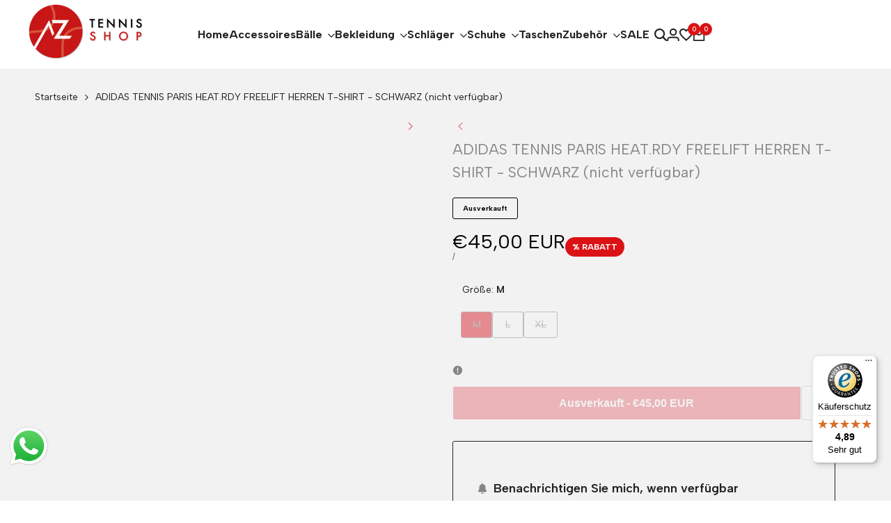

--- FILE ---
content_type: text/css
request_url: https://aztennis.shop/cdn/shop/t/6/assets/hdt-newsletter-popup.css?v=134862231960764707261760630419
body_size: -4
content:
.sys-newsletter .hdt-modal::part(header){display:block}.sys-newsletter .hdt-modal::part(content){padding:0;position:relative;overflow:hidden;width:100%}.sys-newsletter .hdt-modal::part(body){padding:0}.sys-newsletter .hdt-content{padding:20px}.sys-newsletter .hdt-newsletter-parent{display:block}.sys-newsletter .hdt-newsletter-parent .hdt-newsletter__inner .hdt-btn-solid{display:block;width:100%;margin-top:15px}.sys-newsletter .hdt-newsletter-parent .hdt-newsletter__inner .is--col-email{margin-inline-end:0}.sys-newsletter .hdt-newsletter-parent .hdt-newsletter__inner{display:block}.sys-newsletter .hdt-modal::part(close-button){width:30px;height:30px;border-radius:var(--rounded-full);position:absolute;top:13px;right:13px;z-index:1;background-color:rgb(var(--color-background));color:rgb(var(--color-foreground));border:none;cursor:pointer;transition:color .25s ease-in-out;display:inline-flex;justify-content:center;align-items:center}.sys-newsletter .hdt-modal::part(hdt-close-icon){width:10px;height:10px}.sys-newsletter .hdt-content *+:where(.hdt-text,.hdt-subtext){margin-top:10px}.sys-newsletter .hdt-content *+.hdt-btn{margin-top:15px}.sys-newsletter .hdt-content *+.hdt-newsletter{margin-top:15px}@media (min-width: 768px){.sys-newsletter .hdt-modal::part(content){width:min(625px,95vw);max-width:unset;border-radius:var(--rounded);max-height:85vh}.sys-newsletter .hdt-content{padding:39px 37px 29px}.sys-newsletter .hdt-newsletter-parent .hdt-newsletter__inner .hdt-btn-solid{margin-top:25px}.sys-newsletter .hdt-content *+:where(.hdt-text,.hdt-subtext){margin-top:17px}.sys-newsletter .hdt-content *+.hdt-btn{margin-top:25px}.sys-newsletter .hdt-content *+.hdt-newsletter{margin-top:26px}.hdt-modal-newsletter-image_mb{display:none}.sys-newsletter .hdt-modal.hdt-modal-hor::part(content){width:min(1000px,95vw)}.hdt-modal-hor .hdt-img_wrap{width:50%;flex:1 0 auto;object-fit:cover;object-position:center}.hdt-modal-hor .hdt-ratio{--ratio-percent: 100%}}@media (min-width: 1025px){.sys-newsletter .hdt-modal::part(close-button):hover{color:rgb(var(--color-accent))}}@media (max-width: 1024px){.sys-newsletter .hdt-text-2xl{font-size:var(--text-xl)}}@media (max-width: 767px){.sys-newsletter .hdt-text-2xl{font-size:var(--text-base)}.hdt-modal-newsletter .hdt-wrapper{display:block}}
/*# sourceMappingURL=/cdn/shop/t/6/assets/hdt-newsletter-popup.css.map?v=134862231960764707261760630419 */


--- FILE ---
content_type: text/javascript; charset=utf-8
request_url: https://aztennis.shop/products/adidas-tennis-paris-heat-rdy-freelift-herren-t-shirt-schwarz.js
body_size: 672
content:
{"id":8418622669147,"title":"ADIDAS TENNIS PARIS HEAT.RDY FREELIFT HERREN T-SHIRT - SCHWARZ (nicht verfügbar)","handle":"adidas-tennis-paris-heat-rdy-freelift-herren-t-shirt-schwarz","description":"\u003cspan\u003eEin echter Sandplatz-Style. Dieses Tennisshirt ist Teil einer adidas Kollektion, die von dem besonderen Bodenbelag in Paris inspiriert ist. Entsprechend erinnert der Grafikprint an den typischen Sandplatz. So passt du dich optisch perfekt dem Tennisplatz-Setting an. Die FreeLift Passform ermöglicht volle Bewegungsfreiheit ohne Verrutschen. Dank HEAT.RDY behältst du außerdem bis zum Matchball einen kühlen Kopf. \u003c\/span\u003e","published_at":"2023-05-08T17:05:40+02:00","created_at":"2023-05-08T17:03:56+02:00","vendor":"AZ Tennisshop","type":"","tags":["discontinued"],"price":4500,"price_min":4500,"price_max":4500,"available":false,"price_varies":false,"compare_at_price":null,"compare_at_price_min":0,"compare_at_price_max":0,"compare_at_price_varies":false,"variants":[{"id":46724542529883,"title":"M","option1":"M","option2":null,"option3":null,"sku":"","requires_shipping":true,"taxable":true,"featured_image":null,"available":false,"name":"ADIDAS TENNIS PARIS HEAT.RDY FREELIFT HERREN T-SHIRT - SCHWARZ (nicht verfügbar) - M","public_title":"M","options":["M"],"price":4500,"weight":0,"compare_at_price":null,"inventory_management":"shopify","barcode":"4066745534480","requires_selling_plan":false,"selling_plan_allocations":[]},{"id":46724546330971,"title":"L","option1":"L","option2":null,"option3":null,"sku":"","requires_shipping":true,"taxable":true,"featured_image":null,"available":false,"name":"ADIDAS TENNIS PARIS HEAT.RDY FREELIFT HERREN T-SHIRT - SCHWARZ (nicht verfügbar) - L","public_title":"L","options":["L"],"price":4500,"weight":0,"compare_at_price":null,"inventory_management":"shopify","barcode":"4066745534473","requires_selling_plan":false,"selling_plan_allocations":[]},{"id":46724542562651,"title":"XL","option1":"XL","option2":null,"option3":null,"sku":"","requires_shipping":true,"taxable":true,"featured_image":null,"available":false,"name":"ADIDAS TENNIS PARIS HEAT.RDY FREELIFT HERREN T-SHIRT - SCHWARZ (nicht verfügbar) - XL","public_title":"XL","options":["XL"],"price":4500,"weight":0,"compare_at_price":null,"inventory_management":"shopify","barcode":"4066745534442","requires_selling_plan":false,"selling_plan_allocations":[]}],"images":["\/\/cdn.shopify.com\/s\/files\/1\/0496\/7127\/4653\/files\/0059b300b637416592eaafa800aac690_9366.webp?v=1683558248","\/\/cdn.shopify.com\/s\/files\/1\/0496\/7127\/4653\/files\/f0105a452eba4ecf8e5cafa800aa8649_9366.webp?v=1683558248"],"featured_image":"\/\/cdn.shopify.com\/s\/files\/1\/0496\/7127\/4653\/files\/0059b300b637416592eaafa800aac690_9366.webp?v=1683558248","options":[{"name":"Größe","position":1,"values":["M","L","XL"]}],"url":"\/products\/adidas-tennis-paris-heat-rdy-freelift-herren-t-shirt-schwarz","media":[{"alt":null,"id":43218184143195,"position":1,"preview_image":{"aspect_ratio":1.0,"height":840,"width":840,"src":"https:\/\/cdn.shopify.com\/s\/files\/1\/0496\/7127\/4653\/files\/0059b300b637416592eaafa800aac690_9366.webp?v=1683558248"},"aspect_ratio":1.0,"height":840,"media_type":"image","src":"https:\/\/cdn.shopify.com\/s\/files\/1\/0496\/7127\/4653\/files\/0059b300b637416592eaafa800aac690_9366.webp?v=1683558248","width":840},{"alt":null,"id":43218184110427,"position":2,"preview_image":{"aspect_ratio":1.0,"height":840,"width":840,"src":"https:\/\/cdn.shopify.com\/s\/files\/1\/0496\/7127\/4653\/files\/f0105a452eba4ecf8e5cafa800aa8649_9366.webp?v=1683558248"},"aspect_ratio":1.0,"height":840,"media_type":"image","src":"https:\/\/cdn.shopify.com\/s\/files\/1\/0496\/7127\/4653\/files\/f0105a452eba4ecf8e5cafa800aa8649_9366.webp?v=1683558248","width":840}],"requires_selling_plan":false,"selling_plan_groups":[]}

--- FILE ---
content_type: text/javascript
request_url: https://widgets.trustedshops.com/js/X2E104799BCF6B2671F45376ED1FF3744.js
body_size: 1362
content:
((e,t)=>{const a={shopInfo:{tsId:"X2E104799BCF6B2671F45376ED1FF3744",name:"AZ Tennisshop",url:"aztennis.shop",language:"de",targetMarket:"AUT",ratingVariant:"WIDGET",eTrustedIds:{accountId:"acc-8b72dae7-b876-4ec6-81ca-10debf931d6d",channelId:"chl-80469a93-6a6a-48eb-a97c-021fd1e005b1"},buyerProtection:{certificateType:"CLASSIC",certificateState:"PRODUCTION",mainProtectionCurrency:"EUR",classicProtectionAmount:100,maxProtectionDuration:30,plusProtectionAmount:2e4,basicProtectionAmount:100,firstCertified:"2023-03-16 09:09:38"},reviewSystem:{rating:{averageRating:4.89,averageRatingCount:503,overallRatingCount:1116,distribution:{oneStar:8,twoStars:1,threeStars:4,fourStars:12,fiveStars:478}},reviews:[{average:5,buyerStatement:"Tolle Angebote - schnelle Lieferung, gerne wieder",rawChangeDate:"2026-01-15T13:02:51.000Z",changeDate:"15.1.2026",transactionDate:"8.1.2026"},{average:5,buyerStatement:"wie immer alles bestens, jederzeit gerne wieder!!!",rawChangeDate:"2026-01-14T11:22:40.000Z",changeDate:"14.1.2026",transactionDate:"7.1.2026"},{average:5,buyerStatement:"Soweit alles top.",rawChangeDate:"2026-01-07T10:31:25.000Z",changeDate:"7.1.2026",transactionDate:"31.12.2025"}]},features:["SHOP_CONSUMER_MEMBERSHIP","GUARANTEE_RECOG_CLASSIC_INTEGRATION","REVIEWS_AUTO_COLLECTION","NET_RECOMMENDATION_SCORE","MARS_REVIEWS","MARS_EVENTS","DISABLE_REVIEWREQUEST_SENDING","MARS_QUESTIONNAIRE","MARS_PUBLIC_QUESTIONNAIRE"],consentManagementType:"OFF",urls:{profileUrl:"https://www.trstd.com/de-at/reviews/aztennis-shop",profileUrlLegalSection:"https://www.trstd.com/de-at/reviews/aztennis-shop#legal-info",reviewLegalUrl:"https://help.etrusted.com/hc/de/articles/23970864566162"},contractStartDate:"2023-03-10 00:00:00",shopkeeper:{name:"Alexander Zetner",street:"Zwei- Dekaden Gasse 1/Haus 1",country:"AT",city:"Seyring",zip:"2201"},displayVariant:"full",variant:"full",twoLetterCountryCode:"AT"},"process.env":{STAGE:"prod"},externalConfig:{trustbadgeScriptUrl:"https://widgets.trustedshops.com/assets/trustbadge.js",cdnDomain:"widgets.trustedshops.com"},elementIdSuffix:"-98e3dadd90eb493088abdc5597a70810",buildTimestamp:"2026-01-16T05:47:02.819Z",buildStage:"prod"},r=a=>{const{trustbadgeScriptUrl:r}=a.externalConfig;let n=t.querySelector(`script[src="${r}"]`);n&&t.body.removeChild(n),n=t.createElement("script"),n.src=r,n.charset="utf-8",n.setAttribute("data-type","trustbadge-business-logic"),n.onerror=()=>{throw new Error(`The Trustbadge script could not be loaded from ${r}. Have you maybe selected an invalid TSID?`)},n.onload=()=>{e.trustbadge?.load(a)},t.body.appendChild(n)};"complete"===t.readyState?r(a):e.addEventListener("load",(()=>{r(a)}))})(window,document);

--- FILE ---
content_type: text/javascript; charset=utf-8
request_url: https://aztennis.shop/products/adidas-tennis-paris-heat-rdy-freelift-herren-t-shirt-schwarz.js
body_size: 672
content:
{"id":8418622669147,"title":"ADIDAS TENNIS PARIS HEAT.RDY FREELIFT HERREN T-SHIRT - SCHWARZ (nicht verfügbar)","handle":"adidas-tennis-paris-heat-rdy-freelift-herren-t-shirt-schwarz","description":"\u003cspan\u003eEin echter Sandplatz-Style. Dieses Tennisshirt ist Teil einer adidas Kollektion, die von dem besonderen Bodenbelag in Paris inspiriert ist. Entsprechend erinnert der Grafikprint an den typischen Sandplatz. So passt du dich optisch perfekt dem Tennisplatz-Setting an. Die FreeLift Passform ermöglicht volle Bewegungsfreiheit ohne Verrutschen. Dank HEAT.RDY behältst du außerdem bis zum Matchball einen kühlen Kopf. \u003c\/span\u003e","published_at":"2023-05-08T17:05:40+02:00","created_at":"2023-05-08T17:03:56+02:00","vendor":"AZ Tennisshop","type":"","tags":["discontinued"],"price":4500,"price_min":4500,"price_max":4500,"available":false,"price_varies":false,"compare_at_price":null,"compare_at_price_min":0,"compare_at_price_max":0,"compare_at_price_varies":false,"variants":[{"id":46724542529883,"title":"M","option1":"M","option2":null,"option3":null,"sku":"","requires_shipping":true,"taxable":true,"featured_image":null,"available":false,"name":"ADIDAS TENNIS PARIS HEAT.RDY FREELIFT HERREN T-SHIRT - SCHWARZ (nicht verfügbar) - M","public_title":"M","options":["M"],"price":4500,"weight":0,"compare_at_price":null,"inventory_management":"shopify","barcode":"4066745534480","requires_selling_plan":false,"selling_plan_allocations":[]},{"id":46724546330971,"title":"L","option1":"L","option2":null,"option3":null,"sku":"","requires_shipping":true,"taxable":true,"featured_image":null,"available":false,"name":"ADIDAS TENNIS PARIS HEAT.RDY FREELIFT HERREN T-SHIRT - SCHWARZ (nicht verfügbar) - L","public_title":"L","options":["L"],"price":4500,"weight":0,"compare_at_price":null,"inventory_management":"shopify","barcode":"4066745534473","requires_selling_plan":false,"selling_plan_allocations":[]},{"id":46724542562651,"title":"XL","option1":"XL","option2":null,"option3":null,"sku":"","requires_shipping":true,"taxable":true,"featured_image":null,"available":false,"name":"ADIDAS TENNIS PARIS HEAT.RDY FREELIFT HERREN T-SHIRT - SCHWARZ (nicht verfügbar) - XL","public_title":"XL","options":["XL"],"price":4500,"weight":0,"compare_at_price":null,"inventory_management":"shopify","barcode":"4066745534442","requires_selling_plan":false,"selling_plan_allocations":[]}],"images":["\/\/cdn.shopify.com\/s\/files\/1\/0496\/7127\/4653\/files\/0059b300b637416592eaafa800aac690_9366.webp?v=1683558248","\/\/cdn.shopify.com\/s\/files\/1\/0496\/7127\/4653\/files\/f0105a452eba4ecf8e5cafa800aa8649_9366.webp?v=1683558248"],"featured_image":"\/\/cdn.shopify.com\/s\/files\/1\/0496\/7127\/4653\/files\/0059b300b637416592eaafa800aac690_9366.webp?v=1683558248","options":[{"name":"Größe","position":1,"values":["M","L","XL"]}],"url":"\/products\/adidas-tennis-paris-heat-rdy-freelift-herren-t-shirt-schwarz","media":[{"alt":null,"id":43218184143195,"position":1,"preview_image":{"aspect_ratio":1.0,"height":840,"width":840,"src":"https:\/\/cdn.shopify.com\/s\/files\/1\/0496\/7127\/4653\/files\/0059b300b637416592eaafa800aac690_9366.webp?v=1683558248"},"aspect_ratio":1.0,"height":840,"media_type":"image","src":"https:\/\/cdn.shopify.com\/s\/files\/1\/0496\/7127\/4653\/files\/0059b300b637416592eaafa800aac690_9366.webp?v=1683558248","width":840},{"alt":null,"id":43218184110427,"position":2,"preview_image":{"aspect_ratio":1.0,"height":840,"width":840,"src":"https:\/\/cdn.shopify.com\/s\/files\/1\/0496\/7127\/4653\/files\/f0105a452eba4ecf8e5cafa800aa8649_9366.webp?v=1683558248"},"aspect_ratio":1.0,"height":840,"media_type":"image","src":"https:\/\/cdn.shopify.com\/s\/files\/1\/0496\/7127\/4653\/files\/f0105a452eba4ecf8e5cafa800aa8649_9366.webp?v=1683558248","width":840}],"requires_selling_plan":false,"selling_plan_groups":[]}